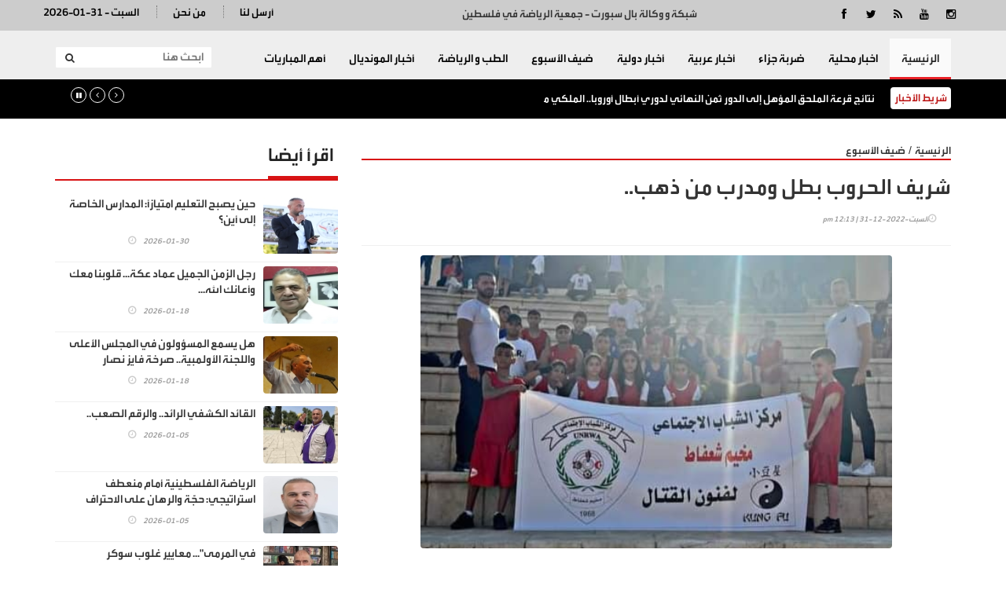

--- FILE ---
content_type: text/html; charset=UTF-8
request_url: https://palsport.com/article/49021
body_size: 6857
content:
<!doctype html>
<html lang="ar" class="no-js" >
<head>
<link rel="icon" type="image/x-icon" href="https://palsport.com/images/icon.png" />

<title>بال سبورت   | شريف الحروب بطل ومدرب من ذهب..</title>
<meta charset="utf-8">
<meta http-equiv="X-UA-Compatible" content="IE=edge">
<meta name="viewport" content="width=device-width, initial-scale=1, maximum-scale=1">

	
<meta name="title"       lang="ar" content="بال سبورت   : شريف الحروب بطل ومدرب من ذهب.." />
<meta name="keywords"    lang="ar" content="شريف الحروب بطل ومدرب من ذهب.." />
<meta name="description" lang="ar" content="بال سبورت  :  &nbsp; 
القدس- وكالة بال سبورت/" /> 
<meta name="robots"      lang="ar" content="index, follow" />

<meta property="og:locale" content="ar_AR" />
<meta property="og:site_name" content="بال سبورت  " />
<meta property="article:publisher" content="https://www.facebook.com/PalSportAgency"/>
<meta property="article:published_time" content="+00:00" />

<meta property='og:type'        content='article'/>
<meta property='og:title'       content='شريف الحروب بطل ومدرب من ذهب..'/>
<meta property='og:description' content='شريف الحروب بطل ومدرب من ذهب..'/>
<meta property='og:site_name'   content='بال سبورت  '/>
<meta property="og:image"       content="https://palsport.com/assets/2022-12-31/large/49021_1_1672478021.jpg" />
	
<link data-rh="true" rel="amphtml" href="https://palsport.com/amp/article/49021"/>

<meta name="mediator_author" content ="فريق التحرير"/>
	
<link rel='dns-prefetch' href='//s.w.org' />
<link rel="alternate" type="application/rss+xml" title="بال سبورت الخلاصة" href="http://palsport.com/feed" />
<meta name="twitter:card" content="summary_large_image">
<meta name="twitter:site" content="@PalSportAgency">
<meta name="twitter:creator" content="@PalSportAgency">
<meta name="twitter:title" content='شريف الحروب بطل ومدرب من ذهب..'/>
<meta name="twitter:description" content="....">
<meta property="twitter:url" content="https://palsport.com/article/49021"/>
<meta name="twitter:image" content="https://palsport.com/assets/2022-12-31/large/49021_1_1672478021.jpg">
	
<meta property="og:url" content="https://palsport.com/article/49021" />
<link rel="canonical" href="https://palsport.com/article/49021" />
<link rel='shortlink' href='https://palsport.com/post.php?id=49021' />
<link data-rh="true" rel="amphtml" href="https://palsport.com/amp/article/49021" data-reactroot=""/>
		
		
	
<link href="http://fonts.googleapis.com/css?family=Lato:300,400,700,900,400italic" rel="stylesheet" type="text/css">
<link href="//maxcdn.bootstrapcdn.com/font-awesome/4.2.0/css/font-awesome.min.css" rel="stylesheet">
	
<link rel="stylesheet" type="text/css" href="https://palsport.com/css/bootstrap.min.css" media="screen">
<link rel="stylesheet" type="text/css" href="https://palsport.com/css/jquery.bxslider.css" media="screen">
<link rel="stylesheet" type="text/css" href="https://palsport.com/css/font-awesome.css" media="screen">
<link rel="stylesheet" type="text/css" href="https://palsport.com/css/magnific-popup.css" media="screen">
<link rel="stylesheet" type="text/css" href="https://palsport.com/css/owl.carousel.css" media="screen">
<link rel="stylesheet" type="text/css" href="https://palsport.com/css/owl.theme.css" media="screen">
<link rel="stylesheet" type="text/css" href="https://palsport.com/css/ticker-style.css"/>
<link rel="stylesheet" type="text/css" href="https://palsport.com/css/style.css?v=3.0" media="screen">
	

</head>
<body>

<!-- Container -->
<div id="container">   <!-- Header
		    ================================================== -->
<header class="clearfix"> 
  <!-- Bootstrap navbar -->
  <nav class="navbar navbar-default navbar-static-top" role="navigation"> 
    
    <!-- Top line -->
    <div class="top-line">
      <div class="container">
        <div class="row">

          <div class="col-sm-3">
            <ul class="social-icons">
              <li><a class="facebook" href="https://www.facebook.com/PalSportAgency" target="_blank"><i class="fa fa-facebook"></i></a></li>
              <li><a class="twitter"  href="https://twitter.com/" target="_blank"><i class="fa fa-twitter"></i></a></li>
              <li><a class="rss"      href="https://palsport.com/feed/rss.php/" target="_blank"><i class="fa fa-rss"></i></a></li>
              <li><a class="youtube"   href="https://www.youtube.com/user/" target="_blank"><i class="fa fa-youtube"></i></a></li>
              <li><a class="instagram" href="https://www.instagram.com/" target="_blank"><i class="fa fa-instagram"></i></a></li>

            </ul>
			  <style>.editor { font-family: alarabiya; font-size: 17px; text-align: center;} </style>
          </div>
			 <div class="col-sm-4"><div class="editor"> شبكة و وكالة بال سبورت - جمعية الرياضة في فلسطين</div></div>
          <div class="col-sm-5">
            <ul class="top-line-list">

              
              <li><span class="time-now">2026-01-31 - السبت </span></li>
              <li><a href="/page-1/من-نحن">من نحن</a></li>
              <li><a href="/page-2/أرسل-لنا">أرسل لنا</a></li>
	

            </ul>
          </div>	
		 	
			
        </div>
      </div>
    </div>
    <!-- End Top line --> 
  <style>
	  .top-banners { margin-top: 15px; text-align: left}
	  .top-banners img { width:80%; height: 80px;} 
	  .top-banners .owl-theme .owl-controls { display: none !important;}
</style>  
    <!-- Logo & advertisement -->
    <div class="logo-advertisement">
      <div class="container"> 
        
        <!-- Brand and toggle get grouped for better mobile display -->
        <div class="navbar-header">
          <button type="button" class="navbar-toggle collapsed" data-toggle="collapse" data-target="#bs-example-navbar-collapse-1"> <span class="sr-only">Toggle navigation</span> <span class="icon-bar"></span> <span class="icon-bar"></span> <span class="icon-bar"></span> </button>
          <a class="navbar-brand" href="https://palsport.com"></a> 

		  
		  
		  </div>
      </div>
    </div>
    <!-- End Logo & advertisement --> 
    
   
    <!-- navbar list container -->
    <div class="nav-list-container">
      <div class="container"> 
        <!-- Collect the nav links, forms, and other content for toggling -->
        <div class="collapse navbar-collapse" id="bs-example-navbar-collapse-1">
          <ul class="nav navbar-nav navbar-left">
            <li><a class="active" href="https://palsport.com">الرئيسية</a></li>
			<li><a href="https://palsport.com/category-1/اخبار-محلية">اخبار محلية</a> </li><li><a href="https://palsport.com/category-2/ضربة-جزاء">ضربة جزاء</a> </li><li><a href="https://palsport.com/category-7/أخبار-عربية">أخبار عربية</a> </li><li><a href="https://palsport.com/category-10/أخبار-دولية">أخبار دولية</a> </li><li><a href="https://palsport.com/category-3/ضيف-الأسبوع">ضيف الأسبوع</a> </li><li><a href="https://palsport.com/category-9/الطب-و-الرياضة">الطب و الرياضة</a> </li><li><a href="https://palsport.com/category-8/أخبار-المونديال">أخبار المونديال</a> </li><li><a href="https://palsport.com/category-13/أهم المباريات">أهم المباريات</a> </li>            
          </ul>
          <form action="/search.php" class="navbar-form navbar-right" role="search">
            <input type="text" id="keywords" name="keywords" placeholder="ابحث هنا">
            <button type="submit" id="search-submit"><i class="fa fa-search"></i></button>
          </form>
        </div>
        <!-- /.navbar-collapse --> 
      </div>
    </div>
    <!-- End navbar list container --> 
    
  </nav>
  <!-- End Bootstrap navbar --> 
  
</header>
<!-- End Header --> 
<!-- ticker-news-section	================================================== -->


<section class="ticker-news">
  <div class="container">
    <div class="ticker-news-box"> <span class="breaking-news"> شريط الأخبار</span>
      <ul id="js-news-breaking">
        <li class="news-item"> <a href="/article/50156"> نتائج قرعة الملحق المؤهل إلى الدور ثمن النهائي لدوري أبطال أوروبا.. الملكي مجددا في مواجهة بنفيكا</a> </li><li class="news-item"> <a href="/article/50155">حين يصبح التعليم امتيازًا: المدارس الخاصة إلى أين؟</a> </li><li class="news-item"> <a href="/article/50154">فريق نادي القدس للكيك بوكسينغ يعسكر في الأردن.. بطريقه للهند...</a> </li><li class="news-item"> <a href="/article/50153">بعثة نادي العاصمة إلى الدوحة للمشاركة في بطولة أكاديمية أسباير الدولية</a> </li><li class="news-item"> <a href="/article/50152">المجلس الأعلى للشباب والرياضة يدعو للمشاركة في ماراثون فلسطين "النسخة العاشرة"</a> </li><li class="news-item"> <a href="/article/50151">بنك فلسطين يدعم برامج مؤسسة خطوات في فلسطين..</a> </li><li class="news-item"> <a href="/article/50150">حين يتكلم الضمير... غوار ديولا وفلسطين..</a> </li><li class="news-item"> <a href="/article/50149">مقبرة الأحلام.. ريال مدريد أمام عقبة عنيدة تهدد صدارته لليجا</a> </li><li class="news-item"> <a href="/article/50148">اتحادات ديناميكية.. قولاً وفعلاً ...</a> </li><li class="news-item"> <a href="/article/50147">"في المرمى".... زين الغزاوي</a> </li><li class="news-item"> <a href="/article/50146">الاتحاد الفلسطيني للكاراتيه يختتم بطولة دوري المناطق لمنطقة الوسط</a> </li><li class="news-item"> <a href="/article/50145">أكاديمية الأقصى للكاراتيه تتصدر الدوري العام لفئة 12–13 سنة في منطقة الشمال</a> </li><li class="news-item"> <a href="/article/50144">أمم إفريقيا... المغرب يترقب بلهفة لقباً طال انتظاره والسنغال قد تكون العقبة الأخيرة</a> </li><li class="news-item"> <a href="/article/50143">رجل الزمن الجميل عماد عكة... قلوبنا معك وأعانك الله...</a> </li><li class="news-item"> <a href="/article/50142">هل يسمع المسؤولون في المجلس الأعلى واللجنة الأولمبية.. صرخة فايز نصار</a> </li><li class="news-item"> <a href="/article/50141">من القدس ومن جوار حي المغاربة الملاصق للمسجد الاقصى المبارك... مع أسود الأطلس</a> </li><li class="news-item"> <a href="/article/50140">الشبل الفلسطيني نور السويطي يحقق بطولة "كيونغ كانغ" الدولية للتايكواندو في بلجيكا</a> </li><li class="news-item"> <a href="/article/50139">كيف تضاعف راتب إنفانتينو رئيس الفيفا..؟</a> </li><li class="news-item"> <a href="/article/50138">فينيسيوس يشكو يامال لحكم الكلاسيكو: "إنه يغطس دائما"</a> </li><li class="news-item"> <a href="/article/50137">كأس السوبر الاسباني ينتهي بتتويج برشلونة...</a> </li>      </ul>
    </div>
  </div>
</section>
	<style>
	.feature-white {padding: 10px;}
	.content-box { padding: 5px;direction: rtl; text-align: right;}
	.content-box img {float:right;width:100px; height: 80px; border-radius: 4px; margin-left: 10px;}
	.content-box a { color:#000; font-family: alarabiya; font-size: 18px; }
</style>
  <style>
	 .banner-desktop { display:block;}
	 .banner-mobile { display:none;}
@media (max-width:767px) {
	 .banner-desktop { display:none;}
	 .banner-mobile { display:block;}	
	
	 }
</style>
<!-- End ticker-news-section -->
 <section class="block-wrapper">
    <div class="container">
      <div class="row">
        <div class="col-md-8 content-blocker"> 
          
          <!-- block content -->
          <div class="block-content">
            <div class="title-section"> <span class="path"><a href="/">الرئيسية</a></span> / <span class="path"><a href="/"><a href="/category/ضيف-الأسبوع">ضيف الأسبوع</a></a></span> </div>
            <!-- single-post box -->
            <div class="single-post-box">
              <div class="title-post">
                <h1>شريف الحروب بطل ومدرب من ذهب..</h1>
                <ul class="post-tags">
                  <li><i class="fa fa-clock-o"></i>السبت-2022-12-31 | 12:13 pm</li>
                </ul>
              </div>
              <div class="share-post-box">
                <ul class="share-box">
                  <!-- Go to www.addthis.com/dashboard to customize your tools -->
                  <div class="addthis_inline_share_toolbox" data-url="https://palsport.com/article/49021"></div>
                </ul>
              </div>
				
              <div class="post-gallery"> <img src="/assets/2022-12-31/large/49021_1_1672478021.jpg"  alt="شريف الحروب بطل ومدرب من ذهب.." /> </div>
              <div class="post-content">

				</div>
              <div class="post-content inner-images"> <span class="source">بال سبورت  : </span> &nbsp; 
<p dir="auto" style="font-family: "Segoe UI Historic", "Segoe UI", Helvetica, Arial, sans-serif; color: rgb(5, 5, 5); font-size: 15px; white-space: pre-wrap; background-color: rgb(255, 255, 255);">القدس- وكالة بال سبورت/ شريف الحروب مدرب نادي مركز شباب مخيم شعفاط لفنون القتال وصاحب الخبرة الطويلة في أسلوب الوينج تشن وقتال الساندا كونغ فو يقود  لاعبين مخيم شعفاط إلى عدة بطولات وإنجازات. </p>
<p dir="auto" style="font-family: "Segoe UI Historic", "Segoe UI", Helvetica, Arial, sans-serif; color: rgb(5, 5, 5); font-size: 15px; white-space: pre-wrap; background-color: rgb(255, 255, 255);">  كانت بدايةً المدرب الحروب البطولة التنشيطية لقتال الساندا كونغ فو  التي أقيمت في رام الله في صيف ٢٠٢١  وحصل اللاعبون على عدة ميداليات ومنها الذهبيات، تليها البطولة الوطنية في نفس السنة في شهر ٩  وحققوا انجازا كبيرا  في منافسة أقوى الأندية. </p>
<p dir="auto" style="font-family: "Segoe UI Historic", "Segoe UI", Helvetica, Arial, sans-serif; color: rgb(5, 5, 5); font-size: 15px; white-space: pre-wrap; background-color: rgb(255, 255, 255);">  وفي شهر ١٢  <span ><a tabindex="-1" style="color: rgb(56, 88, 152); cursor: pointer; font-family: inherit;"></a></span>سنة ٢٠٢١ استطاعوا الوصول للمركز الثاني على مستوى فلسطين في بطولة الحرم الإبراهيمي  والحصول على ١١ ميدالية ذهبية.</p>
<p dir="auto" style="font-family: "Segoe UI Historic", "Segoe UI", Helvetica, Arial, sans-serif; color: rgb(5, 5, 5); font-size: 15px; white-space: pre-wrap; background-color: rgb(255, 255, 255);">  وأكبر انجاز كان في هذه السنة حيث شاركوا في أكبر بطولة وطنية لقتال الساندا فئة الناشئين في تاريخ ٢٤ /١٢ وحققوا المركز الأول على جميع الأندية المنافسة  وجاء ذلك بفضل الله أولا ونتيجة الجهد المتواصل  في التدريب.</p>
<p ></p>     



 </div>
              <div class="post-content">
                                 </div>
              <div class="post-content">
                <ul class="post-photos">
                                  </ul>
              </div>
              <div class="share-post-box"> 
                <!-- Go to www.addthis.com/dashboard to customize your tools -->
                <div class="addthis_inline_share_toolbox" data-url="https://palsport.com/article/49021"></div>
              </div>
				
		              <div class="post-content"> 

				
				
			  </div>		
				
              <div class="post-content"> 
				 <h2>مواضيع قد تهمك</h2>
				
				
			  </div>
            </div>
            <!-- End single-post box --> 
            
          </div>
          <!-- End block content --> 
          
        </div>
        <div class="col-md-4 ">
          <div class="post-content"> </div>
          <!-- sidebar -->
          <div class="sidebar large-sidebar ">
            <div class="title-section">
              <h1><span>اقرأ أيضا</span></h1>
            </div>
            <div class="tab-content">
              <div class="tab-pane active" id="option1">
                <ul class="list-posts local-news">
                                      <li id="news-50155"> <img src="/assets/2026-01-30/small/50155_1_1769784928.jpg" alt="حين يصبح التعليم امتيازًا: المدارس الخاصة إلى أين؟">
                      <div class="post-content">
                        <h2><a href="https://palsport.com/article/50155">حين يصبح التعليم امتيازًا: المدارس الخاصة إلى أين؟</a></h2>
                        <ul class="post-tags">
                          <li><i class="fa fa-clock-o"></i>2026-01-30</li>
                        </ul>
                      </div>
                    </li>
                    <li id="news-50143"> <img src="/assets/2026-01-18/small/50143_1_1768741389.jpg" alt="رجل الزمن الجميل عماد عكة... قلوبنا معك وأعانك الله...">
                      <div class="post-content">
                        <h2><a href="https://palsport.com/article/50143">رجل الزمن الجميل عماد عكة... قلوبنا معك وأعانك الله...</a></h2>
                        <ul class="post-tags">
                          <li><i class="fa fa-clock-o"></i>2026-01-18</li>
                        </ul>
                      </div>
                    </li>
                    <li id="news-50142"> <img src="/assets/2026-01-18/small/50142_1_1768741339.jpg" alt="هل يسمع المسؤولون في المجلس الأعلى واللجنة الأولمبية.. صرخة فايز نصار">
                      <div class="post-content">
                        <h2><a href="https://palsport.com/article/50142">هل يسمع المسؤولون في المجلس الأعلى واللجنة الأولمبية.. صرخة فايز نصار</a></h2>
                        <ul class="post-tags">
                          <li><i class="fa fa-clock-o"></i>2026-01-18</li>
                        </ul>
                      </div>
                    </li>
                    <li id="news-50133"> <img src="/assets/2026-01-05/small/50133_1_1767605537.jpg" alt="القائد الكشفي الرائد.. والرقم الصعب..">
                      <div class="post-content">
                        <h2><a href="https://palsport.com/article/50133">القائد الكشفي الرائد.. والرقم الصعب..</a></h2>
                        <ul class="post-tags">
                          <li><i class="fa fa-clock-o"></i>2026-01-05</li>
                        </ul>
                      </div>
                    </li>
                    <li id="news-50126"> <img src="/assets/2026-01-05/small/50126_1_1767605170.jpg" alt="الرياضة الفلسطينية أمام منعطف استراتيجي: حجّة والرهان على الاحتراف">
                      <div class="post-content">
                        <h2><a href="https://palsport.com/article/50126">الرياضة الفلسطينية أمام منعطف استراتيجي: حجّة والرهان على الاحتراف</a></h2>
                        <ul class="post-tags">
                          <li><i class="fa fa-clock-o"></i>2026-01-05</li>
                        </ul>
                      </div>
                    </li>
                    <li id="news-50121"> <img src="/assets/2025-12-30/small/50121_1_1767092716.jpg" alt="في المرمى... معايير غلوب سوكر">
                      <div class="post-content">
                        <h2><a href="https://palsport.com/article/50121">في المرمى"... معايير غلوب سوكر</a></h2>
                        <ul class="post-tags">
                          <li><i class="fa fa-clock-o"></i>2025-12-30</li>
                        </ul>
                      </div>
                    </li>
                    <li id="news-50111"> <img src="/assets/2025-12-25/small/50111_1_1766652487.jpg" alt="في المرمى... دوري أمم آسيا.">
                      <div class="post-content">
                        <h2><a href="https://palsport.com/article/50111">في المرمى"... دوري أمم آسيا.</a></h2>
                        <ul class="post-tags">
                          <li><i class="fa fa-clock-o"></i>2025-12-25</li>
                        </ul>
                      </div>
                    </li>
                    <li id="news-50106"> <img src="/assets/2025-12-15/small/50106_1_1765780261.jpg" alt="حامي عرين الفدائي الكابتن رامي حمادة بضيافة بعثة نادي العاصمة المقدسي في الدوحة">
                      <div class="post-content">
                        <h2><a href="https://palsport.com/article/50106">حامي عرين الفدائي الكابتن رامي حمادة بضيافة بعثة نادي العاصمة المقدسي في الدوحة</a></h2>
                        <ul class="post-tags">
                          <li><i class="fa fa-clock-o"></i>2025-12-15</li>
                        </ul>
                      </div>
                    </li>
                </ul>
              </div>
            </div>
          </div>
          <!-- End sidebar --> 
          
        </div>
      </div>
    </div>
  </section>
  <!-- End block-wrapper-section -->
<script type="application/ld+json">
{
 "@context": "http://schema.org",
 "@type": "BreadcrumbList",
 "itemListElement":
 [
  {
   "@type": "ListItem",
   "position": 1,
   "item":
   {
    "@id": "https://palsport.com/",
    "name": "الرئيسية"
    }
  },
  {
   "@type": "ListItem",
  "position": 2,
  "item":
   {
     "@id": "https://palsport.com/category-3/",
     "name": ""
    }
   },
   {
   "@type": "ListItem",
  "position": 3,
  "item":
   {
     "@id": "https://palsport.com/article/49021",
     "name": "شريف الحروب بطل ومدرب من ذهب.."
   }
  }
 ]
}
</script>
<!-- script for Breadcrumb Schema Markup - End --> <!-- script for News Article Schema Markup - Start -->
<script type="application/ld+json">
{

  "@context": "https://schema.org",
  "@type": "NewsArticle",
  "mainEntityOfPage": {
    "@type": "WebPage",
    "@id": "https://palsport.com/article/49021"
  },
  "headline": "شريف الحروب بطل ومدرب من ذهب..",
  "image": "https://palsport.com/assets/2022-12-31/large/49021_1_1672478021.jpg",
  "datePublished": "",
  "dateModified": "",
  "author": {
    "@type": "Person",
    "name": "بال سبورت"
  },
   "publisher": {
    "@type": "Organization",
    "name": "بال سبورت",
    "logo": {
      "@type": "ImageObject",
      "url": "https://palsport.com/images/logo.png"
    }
  },
  "description": "بال سبورت  :  &nbsp; 
القدس- وكالة بال سبورت/ شريف الحروب مدرب نادي مركز شباب مخيم شعفاط لفنون القتال وصاحب الخبرة الطويلة في أسلوب الوينج تشن وقتال الساندا كونغ فو يقود  لاعبين مخيم شعفاط إلى عدة بطولات وإنجازات. 
  كانت بدايةً المدرب الحروب البطولة التنشيطية لقتال الساندا كونغ فو  التي أقيمت في رام الله في صيف ٢٠٢١  وحصل اللاعبون على عدة ميداليات ومنها الذهبيات، تليها البطولة الوطنية في نفس السنة في شهر ٩  وحققوا انجازا كبيرا  في منافسة أقوى الأندية. 
  وفي شهر ١٢  سنة ٢٠٢١ استطاعوا الوصول للمركز الثاني على مستوى فلسطين في بطولة الحرم الإبراهيمي  والحصول على ١١ ميدالية ذهبية.
  وأكبر انجاز كان في هذه السنة حيث شاركوا في أكبر بطولة وطنية لقتال الساندا فئة الناشئين في تاريخ ٢٤ /١٢ وحققوا المركز الأول على جميع الأندية المنافسة  وجاء ذلك بفضل الله أولا ونتيجة الجهد المتواصل  في التدريب.
     



"
}
</script>
  
  <style>
	.footer-links { list-style: none; margin: 0px; padding: 0px}
	.footer-links li { width:50%; float:right; }
	.footer-links li a { display: block; padding: 5px; color:#fff; font-size: 15px; }
</style>
<footer>
    <div class="container">
      <div class="footer-widgets-part">
        <div class="row">



          <div class="col-sm-6">
            <div class="widget flickr-widget">
              <h1>أقسام الموقع</h1>
				<ul class="footer-links">
				<li><a class="active" href="https://palsport.com">الرئيسية</a></li>
			   <li><a href="https://palsport.com/category-1/اخبار-محلية">اخبار محلية</a> </li><li><a href="https://palsport.com/category-2/ضربة-جزاء">ضربة جزاء</a> </li><li><a href="https://palsport.com/category-7/أخبار-عربية">أخبار عربية</a> </li><li><a href="https://palsport.com/category-10/أخبار-دولية">أخبار دولية</a> </li><li><a href="https://palsport.com/category-3/ضيف-الأسبوع">ضيف الأسبوع</a> </li><li><a href="https://palsport.com/category-9/الطب-و-الرياضة">الطب و الرياضة</a> </li><li><a href="https://palsport.com/category-8/أخبار-المونديال">أخبار المونديال</a> </li><li><a href="https://palsport.com/category-13/أهم المباريات">أهم المباريات</a> </li>				</ul>
			</div>
          </div>
			
          <div class="col-sm-6">
            <div class="widget text-widget">
               <a href="/"> </div>
          </div>			
        </div>
      </div>
      <div class="footer-last-line">
        <div class="row">
          <div class="col-md-6">
            <p>جميع الحقوق محفوظة لموقع بال سبورت   &copy; 2021</p>
          </div>
          <div class="col-md-6">
            <nav class="footer-nav">
              <ul>

                <li><a href="index.html">اتصل بنا</a></li>
                <li><a href="about.html">من نحن</a></li>
                <li><a href="contact.html">الرئيسية</a></li>
              </ul>
            </nav>
          </div>
        </div>
      </div>
    </div>
  </footer>
  <!-- End footer --> 
  
<!--</div>-->
<!-- End Container --> 

<!-- Go to www.addthis.com/dashboard to customize your tools -->
<script type="text/javascript" src="//s7.addthis.com/js/300/addthis_widget.js#pubid=ra-586ba34b648162f9"></script> 
<script type="text/javascript" src="https://palsport.com/js/jquery.min.js"></script> 
<script type="text/javascript" src="https://palsport.com/js/jquery.migrate.js"></script> 
<script type="text/javascript" src="https://palsport.com/js/jquery.bxslider.min.js"></script> 
<script type="text/javascript" src="https://palsport.com/js/jquery.magnific-popup.min.js"></script> 
<script type="text/javascript" src="https://palsport.com/js/bootstrap.min.js"></script> 
<script type="text/javascript" src="https://palsport.com/js/jquery.ticker.js"></script> 
<script type="text/javascript" src="https://palsport.com/js/jquery.imagesloaded.min.js"></script> 
<script type="text/javascript" src="https://palsport.com/js/jquery.isotope.min.js"></script> 
<script type="text/javascript" src="https://palsport.com/js/theia-sticky-sidebar.js"></script> 
<script type="text/javascript" src="https://palsport.com/js/sticky.js"></script> 
<script type="text/javascript" src="https://palsport.com/js/retina-1.1.0.min.js"></script> 
<script type="text/javascript" src="https://palsport.com/js/script.js"></script>
<script type="text/javascript" src="https://palsport.com/js/owl.carousel.js"></script>
<script type="text/javascript" src="https://palsport.com/js/vertex.js"></script> 


<script type="text/javascript" language="javascript">
$( "#main1" ).fadeIn( "50" );

					var numlist = 1;
					var action = 'auto';

					function timedCountmain( action ) {

						if ( action == 'auto' ) {
							switch_fad( 'main', numlist, 5, 'auto' );
							numlist = numlist + 1;
							if ( numlist == 6 ) {
								numlist = 1;
							}
							setTimeout( "timedCountmain(action)", 7000 );
						}
					}
					timedCountmain( action );
</script>

<script>
            $(document).ready(function() {
              var owl = $('.owl-carousel');
              owl.owlCarousel({
                rtl: true,
                margin: 10,
                nav: true,
                loop: true,
                responsive: {
                  0: {
                    items: 1
                  },
                  600: {
                    items: 2
                  },
                  1000: {
                    items: 4
                  }
                }
              })
            })
          </script>




</body>
</html>